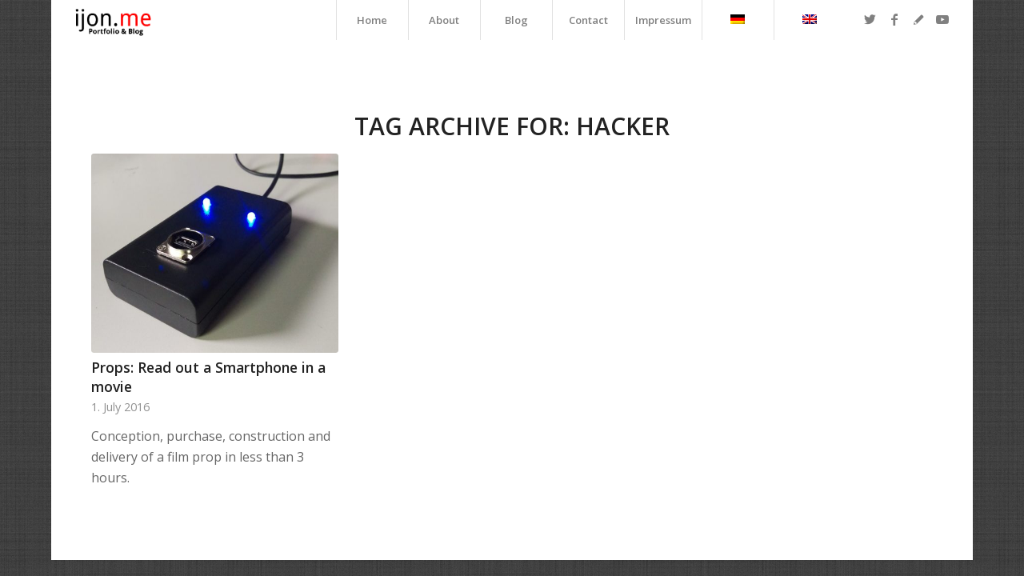

--- FILE ---
content_type: text/html; charset=UTF-8
request_url: https://www.ijon.me/tag/hacker
body_size: 10211
content:
<!DOCTYPE html>
<html lang="de-DE" class="html_boxed responsive av-preloader-active av-preloader-enabled  html_header_top html_logo_left html_main_nav_header html_menu_right html_custom html_header_sticky html_header_shrinking_disabled html_mobile_menu_tablet html_header_searchicon_disabled html_content_align_center html_header_unstick_top_disabled html_header_stretch html_minimal_header html_av-submenu-hidden html_av-submenu-display-click html_av-overlay-side html_av-overlay-side-classic html_av-submenu-noclone html_entry_id_816 av-cookies-no-cookie-consent av-no-preview av-default-lightbox html_text_menu_active av-mobile-menu-switch-default">
<head>
<meta charset="UTF-8" />
<meta name="robots" content="noindex, follow" />
<!-- mobile setting -->
<meta name="viewport" content="width=device-width, initial-scale=1">
<!-- Scripts/CSS and wp_head hook -->
<title>hacker &#8211; ijon.me &#8211; Portfolio und Blog</title>
<meta name='robots' content='max-image-preview:large' />
<style>img:is([sizes="auto" i], [sizes^="auto," i]) { contain-intrinsic-size: 3000px 1500px }</style>
<link rel="alternate" hreflang="de" href="https://www.ijon.me/tag/hacker" />
<link rel="alternate" hreflang="en" href="https://www.ijon.me/tag/hacker-en?lang=en" />
<link rel="alternate" type="application/rss+xml" title="ijon.me - Portfolio und Blog &raquo; Feed" href="https://www.ijon.me/feed" />
<link rel="alternate" type="application/rss+xml" title="ijon.me - Portfolio und Blog &raquo; hacker Schlagwort-Feed" href="https://www.ijon.me/tag/hacker/feed" />
<!-- google webfont font replacement -->
<script type='text/javascript'>
(function() {
/*	check if webfonts are disabled by user setting via cookie - or user must opt in.	*/
var html = document.getElementsByTagName('html')[0];
var cookie_check = html.className.indexOf('av-cookies-needs-opt-in') >= 0 || html.className.indexOf('av-cookies-can-opt-out') >= 0;
var allow_continue = true;
var silent_accept_cookie = html.className.indexOf('av-cookies-user-silent-accept') >= 0;
if( cookie_check && ! silent_accept_cookie )
{
if( ! document.cookie.match(/aviaCookieConsent/) || html.className.indexOf('av-cookies-session-refused') >= 0 )
{
allow_continue = false;
}
else
{
if( ! document.cookie.match(/aviaPrivacyRefuseCookiesHideBar/) )
{
allow_continue = false;
}
else if( ! document.cookie.match(/aviaPrivacyEssentialCookiesEnabled/) )
{
allow_continue = false;
}
else if( document.cookie.match(/aviaPrivacyGoogleWebfontsDisabled/) )
{
allow_continue = false;
}
}
}
if( allow_continue )
{
var f = document.createElement('link');
f.type 	= 'text/css';
f.rel 	= 'stylesheet';
f.href 	= 'https://fonts.googleapis.com/css?family=Open+Sans:400,600&display=auto';
f.id 	= 'avia-google-webfont';
document.getElementsByTagName('head')[0].appendChild(f);
}
})();
</script>
<script type="text/javascript">
/* <![CDATA[ */
window._wpemojiSettings = {"baseUrl":"https:\/\/s.w.org\/images\/core\/emoji\/16.0.1\/72x72\/","ext":".png","svgUrl":"https:\/\/s.w.org\/images\/core\/emoji\/16.0.1\/svg\/","svgExt":".svg","source":{"concatemoji":"https:\/\/www.ijon.me\/wp-includes\/js\/wp-emoji-release.min.js?ver=6.8.3"}};
/*! This file is auto-generated */
!function(s,n){var o,i,e;function c(e){try{var t={supportTests:e,timestamp:(new Date).valueOf()};sessionStorage.setItem(o,JSON.stringify(t))}catch(e){}}function p(e,t,n){e.clearRect(0,0,e.canvas.width,e.canvas.height),e.fillText(t,0,0);var t=new Uint32Array(e.getImageData(0,0,e.canvas.width,e.canvas.height).data),a=(e.clearRect(0,0,e.canvas.width,e.canvas.height),e.fillText(n,0,0),new Uint32Array(e.getImageData(0,0,e.canvas.width,e.canvas.height).data));return t.every(function(e,t){return e===a[t]})}function u(e,t){e.clearRect(0,0,e.canvas.width,e.canvas.height),e.fillText(t,0,0);for(var n=e.getImageData(16,16,1,1),a=0;a<n.data.length;a++)if(0!==n.data[a])return!1;return!0}function f(e,t,n,a){switch(t){case"flag":return n(e,"\ud83c\udff3\ufe0f\u200d\u26a7\ufe0f","\ud83c\udff3\ufe0f\u200b\u26a7\ufe0f")?!1:!n(e,"\ud83c\udde8\ud83c\uddf6","\ud83c\udde8\u200b\ud83c\uddf6")&&!n(e,"\ud83c\udff4\udb40\udc67\udb40\udc62\udb40\udc65\udb40\udc6e\udb40\udc67\udb40\udc7f","\ud83c\udff4\u200b\udb40\udc67\u200b\udb40\udc62\u200b\udb40\udc65\u200b\udb40\udc6e\u200b\udb40\udc67\u200b\udb40\udc7f");case"emoji":return!a(e,"\ud83e\udedf")}return!1}function g(e,t,n,a){var r="undefined"!=typeof WorkerGlobalScope&&self instanceof WorkerGlobalScope?new OffscreenCanvas(300,150):s.createElement("canvas"),o=r.getContext("2d",{willReadFrequently:!0}),i=(o.textBaseline="top",o.font="600 32px Arial",{});return e.forEach(function(e){i[e]=t(o,e,n,a)}),i}function t(e){var t=s.createElement("script");t.src=e,t.defer=!0,s.head.appendChild(t)}"undefined"!=typeof Promise&&(o="wpEmojiSettingsSupports",i=["flag","emoji"],n.supports={everything:!0,everythingExceptFlag:!0},e=new Promise(function(e){s.addEventListener("DOMContentLoaded",e,{once:!0})}),new Promise(function(t){var n=function(){try{var e=JSON.parse(sessionStorage.getItem(o));if("object"==typeof e&&"number"==typeof e.timestamp&&(new Date).valueOf()<e.timestamp+604800&&"object"==typeof e.supportTests)return e.supportTests}catch(e){}return null}();if(!n){if("undefined"!=typeof Worker&&"undefined"!=typeof OffscreenCanvas&&"undefined"!=typeof URL&&URL.createObjectURL&&"undefined"!=typeof Blob)try{var e="postMessage("+g.toString()+"("+[JSON.stringify(i),f.toString(),p.toString(),u.toString()].join(",")+"));",a=new Blob([e],{type:"text/javascript"}),r=new Worker(URL.createObjectURL(a),{name:"wpTestEmojiSupports"});return void(r.onmessage=function(e){c(n=e.data),r.terminate(),t(n)})}catch(e){}c(n=g(i,f,p,u))}t(n)}).then(function(e){for(var t in e)n.supports[t]=e[t],n.supports.everything=n.supports.everything&&n.supports[t],"flag"!==t&&(n.supports.everythingExceptFlag=n.supports.everythingExceptFlag&&n.supports[t]);n.supports.everythingExceptFlag=n.supports.everythingExceptFlag&&!n.supports.flag,n.DOMReady=!1,n.readyCallback=function(){n.DOMReady=!0}}).then(function(){return e}).then(function(){var e;n.supports.everything||(n.readyCallback(),(e=n.source||{}).concatemoji?t(e.concatemoji):e.wpemoji&&e.twemoji&&(t(e.twemoji),t(e.wpemoji)))}))}((window,document),window._wpemojiSettings);
/* ]]> */
</script>
<!-- <link rel='stylesheet' id='avia-grid-css' href='https://www.ijon.me/wp-content/themes/enfold/css/grid.css?ver=5.6.2' type='text/css' media='all' /> -->
<!-- <link rel='stylesheet' id='avia-base-css' href='https://www.ijon.me/wp-content/themes/enfold/css/base.css?ver=5.6.2' type='text/css' media='all' /> -->
<!-- <link rel='stylesheet' id='avia-layout-css' href='https://www.ijon.me/wp-content/themes/enfold/css/layout.css?ver=5.6.2' type='text/css' media='all' /> -->
<!-- <link rel='stylesheet' id='avia-module-audioplayer-css' href='https://www.ijon.me/wp-content/themes/enfold/config-templatebuilder/avia-shortcodes/audio-player/audio-player.css?ver=5.6.2' type='text/css' media='all' /> -->
<!-- <link rel='stylesheet' id='avia-module-blog-css' href='https://www.ijon.me/wp-content/themes/enfold/config-templatebuilder/avia-shortcodes/blog/blog.css?ver=5.6.2' type='text/css' media='all' /> -->
<!-- <link rel='stylesheet' id='avia-module-postslider-css' href='https://www.ijon.me/wp-content/themes/enfold/config-templatebuilder/avia-shortcodes/postslider/postslider.css?ver=5.6.2' type='text/css' media='all' /> -->
<!-- <link rel='stylesheet' id='avia-module-button-css' href='https://www.ijon.me/wp-content/themes/enfold/config-templatebuilder/avia-shortcodes/buttons/buttons.css?ver=5.6.2' type='text/css' media='all' /> -->
<!-- <link rel='stylesheet' id='avia-module-buttonrow-css' href='https://www.ijon.me/wp-content/themes/enfold/config-templatebuilder/avia-shortcodes/buttonrow/buttonrow.css?ver=5.6.2' type='text/css' media='all' /> -->
<!-- <link rel='stylesheet' id='avia-module-button-fullwidth-css' href='https://www.ijon.me/wp-content/themes/enfold/config-templatebuilder/avia-shortcodes/buttons_fullwidth/buttons_fullwidth.css?ver=5.6.2' type='text/css' media='all' /> -->
<!-- <link rel='stylesheet' id='avia-module-catalogue-css' href='https://www.ijon.me/wp-content/themes/enfold/config-templatebuilder/avia-shortcodes/catalogue/catalogue.css?ver=5.6.2' type='text/css' media='all' /> -->
<!-- <link rel='stylesheet' id='avia-module-comments-css' href='https://www.ijon.me/wp-content/themes/enfold/config-templatebuilder/avia-shortcodes/comments/comments.css?ver=5.6.2' type='text/css' media='all' /> -->
<!-- <link rel='stylesheet' id='avia-module-contact-css' href='https://www.ijon.me/wp-content/themes/enfold/config-templatebuilder/avia-shortcodes/contact/contact.css?ver=5.6.2' type='text/css' media='all' /> -->
<!-- <link rel='stylesheet' id='avia-module-slideshow-css' href='https://www.ijon.me/wp-content/themes/enfold/config-templatebuilder/avia-shortcodes/slideshow/slideshow.css?ver=5.6.2' type='text/css' media='all' /> -->
<!-- <link rel='stylesheet' id='avia-module-slideshow-contentpartner-css' href='https://www.ijon.me/wp-content/themes/enfold/config-templatebuilder/avia-shortcodes/contentslider/contentslider.css?ver=5.6.2' type='text/css' media='all' /> -->
<!-- <link rel='stylesheet' id='avia-module-countdown-css' href='https://www.ijon.me/wp-content/themes/enfold/config-templatebuilder/avia-shortcodes/countdown/countdown.css?ver=5.6.2' type='text/css' media='all' /> -->
<!-- <link rel='stylesheet' id='avia-module-gallery-css' href='https://www.ijon.me/wp-content/themes/enfold/config-templatebuilder/avia-shortcodes/gallery/gallery.css?ver=5.6.2' type='text/css' media='all' /> -->
<!-- <link rel='stylesheet' id='avia-module-gallery-hor-css' href='https://www.ijon.me/wp-content/themes/enfold/config-templatebuilder/avia-shortcodes/gallery_horizontal/gallery_horizontal.css?ver=5.6.2' type='text/css' media='all' /> -->
<!-- <link rel='stylesheet' id='avia-module-maps-css' href='https://www.ijon.me/wp-content/themes/enfold/config-templatebuilder/avia-shortcodes/google_maps/google_maps.css?ver=5.6.2' type='text/css' media='all' /> -->
<!-- <link rel='stylesheet' id='avia-module-gridrow-css' href='https://www.ijon.me/wp-content/themes/enfold/config-templatebuilder/avia-shortcodes/grid_row/grid_row.css?ver=5.6.2' type='text/css' media='all' /> -->
<!-- <link rel='stylesheet' id='avia-module-heading-css' href='https://www.ijon.me/wp-content/themes/enfold/config-templatebuilder/avia-shortcodes/heading/heading.css?ver=5.6.2' type='text/css' media='all' /> -->
<!-- <link rel='stylesheet' id='avia-module-rotator-css' href='https://www.ijon.me/wp-content/themes/enfold/config-templatebuilder/avia-shortcodes/headline_rotator/headline_rotator.css?ver=5.6.2' type='text/css' media='all' /> -->
<!-- <link rel='stylesheet' id='avia-module-hr-css' href='https://www.ijon.me/wp-content/themes/enfold/config-templatebuilder/avia-shortcodes/hr/hr.css?ver=5.6.2' type='text/css' media='all' /> -->
<!-- <link rel='stylesheet' id='avia-module-icon-css' href='https://www.ijon.me/wp-content/themes/enfold/config-templatebuilder/avia-shortcodes/icon/icon.css?ver=5.6.2' type='text/css' media='all' /> -->
<!-- <link rel='stylesheet' id='avia-module-icon-circles-css' href='https://www.ijon.me/wp-content/themes/enfold/config-templatebuilder/avia-shortcodes/icon_circles/icon_circles.css?ver=5.6.2' type='text/css' media='all' /> -->
<!-- <link rel='stylesheet' id='avia-module-iconbox-css' href='https://www.ijon.me/wp-content/themes/enfold/config-templatebuilder/avia-shortcodes/iconbox/iconbox.css?ver=5.6.2' type='text/css' media='all' /> -->
<!-- <link rel='stylesheet' id='avia-module-icongrid-css' href='https://www.ijon.me/wp-content/themes/enfold/config-templatebuilder/avia-shortcodes/icongrid/icongrid.css?ver=5.6.2' type='text/css' media='all' /> -->
<!-- <link rel='stylesheet' id='avia-module-iconlist-css' href='https://www.ijon.me/wp-content/themes/enfold/config-templatebuilder/avia-shortcodes/iconlist/iconlist.css?ver=5.6.2' type='text/css' media='all' /> -->
<!-- <link rel='stylesheet' id='avia-module-image-css' href='https://www.ijon.me/wp-content/themes/enfold/config-templatebuilder/avia-shortcodes/image/image.css?ver=5.6.2' type='text/css' media='all' /> -->
<!-- <link rel='stylesheet' id='avia-module-image-diff-css' href='https://www.ijon.me/wp-content/themes/enfold/config-templatebuilder/avia-shortcodes/image_diff/image_diff.css?ver=5.6.2' type='text/css' media='all' /> -->
<!-- <link rel='stylesheet' id='avia-module-hotspot-css' href='https://www.ijon.me/wp-content/themes/enfold/config-templatebuilder/avia-shortcodes/image_hotspots/image_hotspots.css?ver=5.6.2' type='text/css' media='all' /> -->
<!-- <link rel='stylesheet' id='avia-module-sc-lottie-animation-css' href='https://www.ijon.me/wp-content/themes/enfold/config-templatebuilder/avia-shortcodes/lottie_animation/lottie_animation.css?ver=5.6.2' type='text/css' media='all' /> -->
<!-- <link rel='stylesheet' id='avia-module-magazine-css' href='https://www.ijon.me/wp-content/themes/enfold/config-templatebuilder/avia-shortcodes/magazine/magazine.css?ver=5.6.2' type='text/css' media='all' /> -->
<!-- <link rel='stylesheet' id='avia-module-masonry-css' href='https://www.ijon.me/wp-content/themes/enfold/config-templatebuilder/avia-shortcodes/masonry_entries/masonry_entries.css?ver=5.6.2' type='text/css' media='all' /> -->
<!-- <link rel='stylesheet' id='avia-siteloader-css' href='https://www.ijon.me/wp-content/themes/enfold/css/avia-snippet-site-preloader.css?ver=5.6.2' type='text/css' media='all' /> -->
<!-- <link rel='stylesheet' id='avia-module-menu-css' href='https://www.ijon.me/wp-content/themes/enfold/config-templatebuilder/avia-shortcodes/menu/menu.css?ver=5.6.2' type='text/css' media='all' /> -->
<!-- <link rel='stylesheet' id='avia-module-notification-css' href='https://www.ijon.me/wp-content/themes/enfold/config-templatebuilder/avia-shortcodes/notification/notification.css?ver=5.6.2' type='text/css' media='all' /> -->
<!-- <link rel='stylesheet' id='avia-module-numbers-css' href='https://www.ijon.me/wp-content/themes/enfold/config-templatebuilder/avia-shortcodes/numbers/numbers.css?ver=5.6.2' type='text/css' media='all' /> -->
<!-- <link rel='stylesheet' id='avia-module-portfolio-css' href='https://www.ijon.me/wp-content/themes/enfold/config-templatebuilder/avia-shortcodes/portfolio/portfolio.css?ver=5.6.2' type='text/css' media='all' /> -->
<!-- <link rel='stylesheet' id='avia-module-post-metadata-css' href='https://www.ijon.me/wp-content/themes/enfold/config-templatebuilder/avia-shortcodes/post_metadata/post_metadata.css?ver=5.6.2' type='text/css' media='all' /> -->
<!-- <link rel='stylesheet' id='avia-module-progress-bar-css' href='https://www.ijon.me/wp-content/themes/enfold/config-templatebuilder/avia-shortcodes/progressbar/progressbar.css?ver=5.6.2' type='text/css' media='all' /> -->
<!-- <link rel='stylesheet' id='avia-module-promobox-css' href='https://www.ijon.me/wp-content/themes/enfold/config-templatebuilder/avia-shortcodes/promobox/promobox.css?ver=5.6.2' type='text/css' media='all' /> -->
<!-- <link rel='stylesheet' id='avia-sc-search-css' href='https://www.ijon.me/wp-content/themes/enfold/config-templatebuilder/avia-shortcodes/search/search.css?ver=5.6.2' type='text/css' media='all' /> -->
<!-- <link rel='stylesheet' id='avia-module-slideshow-accordion-css' href='https://www.ijon.me/wp-content/themes/enfold/config-templatebuilder/avia-shortcodes/slideshow_accordion/slideshow_accordion.css?ver=5.6.2' type='text/css' media='all' /> -->
<!-- <link rel='stylesheet' id='avia-module-slideshow-feature-image-css' href='https://www.ijon.me/wp-content/themes/enfold/config-templatebuilder/avia-shortcodes/slideshow_feature_image/slideshow_feature_image.css?ver=5.6.2' type='text/css' media='all' /> -->
<!-- <link rel='stylesheet' id='avia-module-slideshow-fullsize-css' href='https://www.ijon.me/wp-content/themes/enfold/config-templatebuilder/avia-shortcodes/slideshow_fullsize/slideshow_fullsize.css?ver=5.6.2' type='text/css' media='all' /> -->
<!-- <link rel='stylesheet' id='avia-module-slideshow-fullscreen-css' href='https://www.ijon.me/wp-content/themes/enfold/config-templatebuilder/avia-shortcodes/slideshow_fullscreen/slideshow_fullscreen.css?ver=5.6.2' type='text/css' media='all' /> -->
<!-- <link rel='stylesheet' id='avia-module-slideshow-ls-css' href='https://www.ijon.me/wp-content/themes/enfold/config-templatebuilder/avia-shortcodes/slideshow_layerslider/slideshow_layerslider.css?ver=5.6.2' type='text/css' media='all' /> -->
<!-- <link rel='stylesheet' id='avia-module-social-css' href='https://www.ijon.me/wp-content/themes/enfold/config-templatebuilder/avia-shortcodes/social_share/social_share.css?ver=5.6.2' type='text/css' media='all' /> -->
<!-- <link rel='stylesheet' id='avia-module-tabsection-css' href='https://www.ijon.me/wp-content/themes/enfold/config-templatebuilder/avia-shortcodes/tab_section/tab_section.css?ver=5.6.2' type='text/css' media='all' /> -->
<!-- <link rel='stylesheet' id='avia-module-table-css' href='https://www.ijon.me/wp-content/themes/enfold/config-templatebuilder/avia-shortcodes/table/table.css?ver=5.6.2' type='text/css' media='all' /> -->
<!-- <link rel='stylesheet' id='avia-module-tabs-css' href='https://www.ijon.me/wp-content/themes/enfold/config-templatebuilder/avia-shortcodes/tabs/tabs.css?ver=5.6.2' type='text/css' media='all' /> -->
<!-- <link rel='stylesheet' id='avia-module-team-css' href='https://www.ijon.me/wp-content/themes/enfold/config-templatebuilder/avia-shortcodes/team/team.css?ver=5.6.2' type='text/css' media='all' /> -->
<!-- <link rel='stylesheet' id='avia-module-testimonials-css' href='https://www.ijon.me/wp-content/themes/enfold/config-templatebuilder/avia-shortcodes/testimonials/testimonials.css?ver=5.6.2' type='text/css' media='all' /> -->
<!-- <link rel='stylesheet' id='avia-module-timeline-css' href='https://www.ijon.me/wp-content/themes/enfold/config-templatebuilder/avia-shortcodes/timeline/timeline.css?ver=5.6.2' type='text/css' media='all' /> -->
<!-- <link rel='stylesheet' id='avia-module-toggles-css' href='https://www.ijon.me/wp-content/themes/enfold/config-templatebuilder/avia-shortcodes/toggles/toggles.css?ver=5.6.2' type='text/css' media='all' /> -->
<!-- <link rel='stylesheet' id='avia-module-video-css' href='https://www.ijon.me/wp-content/themes/enfold/config-templatebuilder/avia-shortcodes/video/video.css?ver=5.6.2' type='text/css' media='all' /> -->
<link rel="stylesheet" type="text/css" href="//www.ijon.me/wp-content/cache/wpfc-minified/kkzd4o47/9q74t.css" media="all"/>
<style id='wp-emoji-styles-inline-css' type='text/css'>
img.wp-smiley, img.emoji {
display: inline !important;
border: none !important;
box-shadow: none !important;
height: 1em !important;
width: 1em !important;
margin: 0 0.07em !important;
vertical-align: -0.1em !important;
background: none !important;
padding: 0 !important;
}
</style>
<!-- <link rel='stylesheet' id='wpml-legacy-dropdown-0-css' href='//www.ijon.me/wp-content/plugins/sitepress-multilingual-cms/templates/language-switchers/legacy-dropdown/style.css?ver=1' type='text/css' media='all' /> -->
<link rel="stylesheet" type="text/css" href="//www.ijon.me/wp-content/cache/wpfc-minified/mcmmr1uw/640hy.css" media="all"/>
<style id='wpml-legacy-dropdown-0-inline-css' type='text/css'>
.wpml-ls-sidebars-av_blog{background-color:#eeeeee;}.wpml-ls-sidebars-av_blog, .wpml-ls-sidebars-av_blog .wpml-ls-sub-menu, .wpml-ls-sidebars-av_blog a {border-color:#EEEEEE;}.wpml-ls-sidebars-av_blog a {color:#444444;background-color:#ffffff;}.wpml-ls-sidebars-av_blog a:hover,.wpml-ls-sidebars-av_blog a:focus {color:#000000;background-color:#eeeeee;}.wpml-ls-sidebars-av_blog .wpml-ls-current-language>a {color:#444444;background-color:#ffffff;}.wpml-ls-sidebars-av_blog .wpml-ls-current-language:hover>a, .wpml-ls-sidebars-av_blog .wpml-ls-current-language>a:focus {color:#000000;background-color:#eeeeee;}
.wpml-ls-sidebars-av_pages{background-color:#eeeeee;}.wpml-ls-sidebars-av_pages, .wpml-ls-sidebars-av_pages .wpml-ls-sub-menu, .wpml-ls-sidebars-av_pages a {border-color:#EEEEEE;}.wpml-ls-sidebars-av_pages a {color:#444444;background-color:#ffffff;}.wpml-ls-sidebars-av_pages a:hover,.wpml-ls-sidebars-av_pages a:focus {color:#000000;background-color:#eeeeee;}.wpml-ls-sidebars-av_pages .wpml-ls-current-language>a {color:#444444;background-color:#ffffff;}.wpml-ls-sidebars-av_pages .wpml-ls-current-language:hover>a, .wpml-ls-sidebars-av_pages .wpml-ls-current-language>a:focus {color:#000000;background-color:#eeeeee;}
.wpml-ls-statics-shortcode_actions{background-color:#eeeeee;}.wpml-ls-statics-shortcode_actions, .wpml-ls-statics-shortcode_actions .wpml-ls-sub-menu, .wpml-ls-statics-shortcode_actions a {border-color:#EEEEEE;}.wpml-ls-statics-shortcode_actions a {color:#444444;background-color:#ffffff;}.wpml-ls-statics-shortcode_actions a:hover,.wpml-ls-statics-shortcode_actions a:focus {color:#000000;background-color:#eeeeee;}.wpml-ls-statics-shortcode_actions .wpml-ls-current-language>a {color:#444444;background-color:#ffffff;}.wpml-ls-statics-shortcode_actions .wpml-ls-current-language:hover>a, .wpml-ls-statics-shortcode_actions .wpml-ls-current-language>a:focus {color:#000000;background-color:#eeeeee;}
#lang_sel img, #lang_sel_list img, #lang_sel_footer img { display: inline; }
</style>
<!-- <link rel='stylesheet' id='avia-scs-css' href='https://www.ijon.me/wp-content/themes/enfold/css/shortcodes.css?ver=5.6.2' type='text/css' media='all' /> -->
<!-- <link rel='stylesheet' id='avia-fold-unfold-css' href='https://www.ijon.me/wp-content/themes/enfold/css/avia-snippet-fold-unfold.css?ver=5.6.2' type='text/css' media='all' /> -->
<link rel="stylesheet" type="text/css" href="//www.ijon.me/wp-content/cache/wpfc-minified/2p6c4cbf/fu60o.css" media="all"/>
<!-- <link rel='stylesheet' id='avia-popup-css-css' href='https://www.ijon.me/wp-content/themes/enfold/js/aviapopup/magnific-popup.min.css?ver=5.6.2' type='text/css' media='screen' /> -->
<!-- <link rel='stylesheet' id='avia-lightbox-css' href='https://www.ijon.me/wp-content/themes/enfold/css/avia-snippet-lightbox.css?ver=5.6.2' type='text/css' media='screen' /> -->
<!-- <link rel='stylesheet' id='avia-widget-css-css' href='https://www.ijon.me/wp-content/themes/enfold/css/avia-snippet-widget.css?ver=5.6.2' type='text/css' media='screen' /> -->
<link rel="stylesheet" type="text/css" href="//www.ijon.me/wp-content/cache/wpfc-minified/6lkp9o6q/fu60o.css" media="screen"/>
<!-- <link rel='stylesheet' id='avia-dynamic-css' href='https://www.ijon.me/wp-content/uploads/dynamic_avia/enfold.css?ver=646d01b234466' type='text/css' media='all' /> -->
<!-- <link rel='stylesheet' id='avia-custom-css' href='https://www.ijon.me/wp-content/themes/enfold/css/custom.css?ver=5.6.2' type='text/css' media='all' /> -->
<!-- <link rel='stylesheet' id='avia-wpml-css' href='https://www.ijon.me/wp-content/themes/enfold/config-wpml/wpml-mod.css?ver=5.6.2' type='text/css' media='all' /> -->
<link rel="stylesheet" type="text/css" href="//www.ijon.me/wp-content/cache/wpfc-minified/7carqp5t/fud3u.css" media="all"/>
<script src='//www.ijon.me/wp-content/cache/wpfc-minified/9lvwlnjv/fu60o.js' type="text/javascript"></script>
<!-- <script type="text/javascript" src="https://www.ijon.me/wp-includes/js/jquery/jquery.min.js?ver=3.7.1" id="jquery-core-js"></script> -->
<!-- <script type="text/javascript" src="//www.ijon.me/wp-content/plugins/sitepress-multilingual-cms/templates/language-switchers/legacy-dropdown/script.js?ver=1" id="wpml-legacy-dropdown-0-js"></script> -->
<!-- <script type="text/javascript" src="https://www.ijon.me/wp-content/themes/enfold/js/avia-js.js?ver=5.6.2" id="avia-js-js"></script> -->
<!-- <script type="text/javascript" src="https://www.ijon.me/wp-content/themes/enfold/js/avia-compat.js?ver=5.6.2" id="avia-compat-js"></script> -->
<script type="text/javascript" id="wpml-browser-redirect-js-extra">
/* <![CDATA[ */
var wpml_browser_redirect_params = {"pageLanguage":"de","languageUrls":{"de_DE":"https:\/\/www.ijon.me\/tag\/hacker","de":"https:\/\/www.ijon.me\/tag\/hacker","DE":"https:\/\/www.ijon.me\/tag\/hacker","en_US":"https:\/\/www.ijon.me\/tag\/hacker-en?lang=en","en":"https:\/\/www.ijon.me\/tag\/hacker-en?lang=en","US":"https:\/\/www.ijon.me\/tag\/hacker-en?lang=en"},"cookie":{"name":"_icl_visitor_lang_js","domain":"www.ijon.me","path":"\/","expiration":24}};
/* ]]> */
</script>
<script src='//www.ijon.me/wp-content/cache/wpfc-minified/5d4ql7s/fu60o.js' type="text/javascript"></script>
<!-- <script type="text/javascript" src="https://www.ijon.me/wp-content/plugins/sitepress-multilingual-cms/dist/js/browser-redirect/app.js?ver=4.3.6" id="wpml-browser-redirect-js"></script> -->
<!-- <script type="text/javascript" src="https://www.ijon.me/wp-content/themes/enfold/config-wpml/wpml-mod.js?ver=5.6.2" id="avia-wpml-script-js"></script> -->
<link rel="https://api.w.org/" href="https://www.ijon.me/wp-json/" /><link rel="alternate" title="JSON" type="application/json" href="https://www.ijon.me/wp-json/wp/v2/tags/105" /><link rel="EditURI" type="application/rsd+xml" title="RSD" href="https://www.ijon.me/xmlrpc.php?rsd" />
<meta name="generator" content="WordPress 6.8.3" />
<meta name="generator" content="WPML ver:4.3.6 stt:1,3;" />
<link rel="profile" href="http://gmpg.org/xfn/11" />
<link rel="alternate" type="application/rss+xml" title="ijon.me - Portfolio und Blog RSS2 Feed" href="https://www.ijon.me/feed" />
<link rel="pingback" href="https://www.ijon.me/xmlrpc.php" />
<style type='text/css' media='screen'>
#top #header_main > .container, #top #header_main > .container .main_menu  .av-main-nav > li > a, #top #header_main #menu-item-shop .cart_dropdown_link{ height:50px; line-height: 50px; }
.html_top_nav_header .av-logo-container{ height:50px;  }
.html_header_top.html_header_sticky #top #wrap_all #main{ padding-top:48px; } 
</style>
<!--[if lt IE 9]><script src="https://www.ijon.me/wp-content/themes/enfold/js/html5shiv.js"></script><![endif]-->
<!-- To speed up the rendering and to display the site as fast as possible to the user we include some styles and scripts for above the fold content inline -->
<script type="text/javascript">'use strict';var avia_is_mobile=!1;if(/Android|webOS|iPhone|iPad|iPod|BlackBerry|IEMobile|Opera Mini/i.test(navigator.userAgent)&&'ontouchstart' in document.documentElement){avia_is_mobile=!0;document.documentElement.className+=' avia_mobile '}
else{document.documentElement.className+=' avia_desktop '};document.documentElement.className+=' js_active ';(function(){var e=['-webkit-','-moz-','-ms-',''],n='',o=!1,a=!1;for(var t in e){if(e[t]+'transform' in document.documentElement.style){o=!0;n=e[t]+'transform'};if(e[t]+'perspective' in document.documentElement.style){a=!0}};if(o){document.documentElement.className+=' avia_transform '};if(a){document.documentElement.className+=' avia_transform3d '};if(typeof document.getElementsByClassName=='function'&&typeof document.documentElement.getBoundingClientRect=='function'&&avia_is_mobile==!1){if(n&&window.innerHeight>0){setTimeout(function(){var e=0,o={},a=0,t=document.getElementsByClassName('av-parallax'),i=window.pageYOffset||document.documentElement.scrollTop;for(e=0;e<t.length;e++){t[e].style.top='0px';o=t[e].getBoundingClientRect();a=Math.ceil((window.innerHeight+i-o.top)*0.3);t[e].style[n]='translate(0px, '+a+'px)';t[e].style.top='auto';t[e].className+=' enabled-parallax '}},50)}}})();</script><style type="text/css">
@font-face {font-family: 'entypo-fontello'; font-weight: normal; font-style: normal; font-display: auto;
src: url('https://www.ijon.me/wp-content/themes/enfold/config-templatebuilder/avia-template-builder/assets/fonts/entypo-fontello.woff2') format('woff2'),
url('https://www.ijon.me/wp-content/themes/enfold/config-templatebuilder/avia-template-builder/assets/fonts/entypo-fontello.woff') format('woff'),
url('https://www.ijon.me/wp-content/themes/enfold/config-templatebuilder/avia-template-builder/assets/fonts/entypo-fontello.ttf') format('truetype'),
url('https://www.ijon.me/wp-content/themes/enfold/config-templatebuilder/avia-template-builder/assets/fonts/entypo-fontello.svg#entypo-fontello') format('svg'),
url('https://www.ijon.me/wp-content/themes/enfold/config-templatebuilder/avia-template-builder/assets/fonts/entypo-fontello.eot'),
url('https://www.ijon.me/wp-content/themes/enfold/config-templatebuilder/avia-template-builder/assets/fonts/entypo-fontello.eot?#iefix') format('embedded-opentype');
} #top .avia-font-entypo-fontello, body .avia-font-entypo-fontello, html body [data-av_iconfont='entypo-fontello']:before{ font-family: 'entypo-fontello'; }
</style>
<!--
Debugging Info for Theme support: 
Theme: Enfold
Version: 5.6.2
Installed: enfold
AviaFramework Version: 5.3
AviaBuilder Version: 5.3
aviaElementManager Version: 1.0.1
ML:128-PU:27-PLA:4
WP:6.8.3
Compress: CSS:disabled - JS:disabled
Updates: enabled - deprecated Envato API - register Envato Token
PLAu:4
-->
</head>
<body id="top" class="archive tag tag-hacker tag-105 wp-theme-enfold boxed rtl_columns av-curtain-numeric open_sans " itemscope="itemscope" itemtype="https://schema.org/WebPage" >
<div class='av-siteloader-wrap av-transition-enabled av-transition-with-logo'><div class="av-siteloader-inner"><div class="av-siteloader-cell"><img class='av-preloading-logo' src='https://www.ijon.me/wp-content/uploads/2015/02/logo_onepage_portfolio_alternate.png' alt='Lade' title='Lade' /><div class="av-siteloader"><div class="av-siteloader-extra"></div></div></div></div></div>
<div id='wrap_all'>
<header id='header' class='all_colors header_color light_bg_color  av_header_top av_logo_left av_main_nav_header av_menu_right av_custom av_header_sticky av_header_shrinking_disabled av_header_stretch av_mobile_menu_tablet av_header_searchicon_disabled av_header_unstick_top_disabled av_seperator_big_border av_minimal_header av_bottom_nav_disabled ' data-av_shrink_factor='50' role="banner" itemscope="itemscope" itemtype="https://schema.org/WPHeader" >
<div  id='header_main' class='container_wrap container_wrap_logo'>
<div class='container av-logo-container'><div class='inner-container'><span class='logo avia-standard-logo'><a href='https://www.ijon.me/' class=''><img src="https://www.ijon.me/wp-content/uploads/2016/02/logo-website-ijon-300x138.png" height="100" width="300" alt='ijon.me - Portfolio und Blog' title='' /></a></span><nav class='main_menu' data-selectname='Wähle eine Seite'  role="navigation" itemscope="itemscope" itemtype="https://schema.org/SiteNavigationElement" ><div class="avia-menu av-main-nav-wrap av_menu_icon_beside"><ul role="menu" class="menu av-main-nav" id="avia-menu"><li role="menuitem" id="menu-item-50" class="menu-item menu-item-type-custom menu-item-object-custom menu-item-top-level menu-item-top-level-1"><a href="/../#top" itemprop="url" tabindex="0"><span class="avia-bullet"></span><span class="avia-menu-text">Home</span><span class="avia-menu-fx"><span class="avia-arrow-wrap"><span class="avia-arrow"></span></span></span></a></li>
<li role="menuitem" id="menu-item-53" class="menu-item menu-item-type-custom menu-item-object-custom menu-item-top-level menu-item-top-level-2"><a href="/../#about" itemprop="url" tabindex="0"><span class="avia-bullet"></span><span class="avia-menu-text">About</span><span class="avia-menu-fx"><span class="avia-arrow-wrap"><span class="avia-arrow"></span></span></span></a></li>
<li role="menuitem" id="menu-item-95" class="menu-item menu-item-type-post_type menu-item-object-page current_page_parent menu-item-top-level menu-item-top-level-3"><a href="https://www.ijon.me/blog" itemprop="url" tabindex="0"><span class="avia-bullet"></span><span class="avia-menu-text">Blog</span><span class="avia-menu-fx"><span class="avia-arrow-wrap"><span class="avia-arrow"></span></span></span></a></li>
<li role="menuitem" id="menu-item-54" class="menu-item menu-item-type-custom menu-item-object-custom menu-item-top-level menu-item-top-level-4"><a href="/../#contact" itemprop="url" tabindex="0"><span class="avia-bullet"></span><span class="avia-menu-text">Contact</span><span class="avia-menu-fx"><span class="avia-arrow-wrap"><span class="avia-arrow"></span></span></span></a></li>
<li role="menuitem" id="menu-item-240" class="menu-item menu-item-type-post_type menu-item-object-page menu-item-top-level menu-item-top-level-5"><a href="https://www.ijon.me/impressum" itemprop="url" tabindex="0"><span class="avia-bullet"></span><span class="avia-menu-text">Impressum</span><span class="avia-menu-fx"><span class="avia-arrow-wrap"><span class="avia-arrow"></span></span></span></a></li>
<li class='av-language-switch-item language_de avia_current_lang'><a href="https://www.ijon.me/tag/hacker"><span class='language_flag'><img title='Deutsch' src='https://www.ijon.me/wp-content/plugins/sitepress-multilingual-cms/res/flags/de.png' /></span></a></li><li class='av-language-switch-item language_en '><a href="https://www.ijon.me/tag/hacker-en?lang=en"><span class='language_flag'><img title='English' src='https://www.ijon.me/wp-content/plugins/sitepress-multilingual-cms/res/flags/en.png' /></span></a></li><li class="av-burger-menu-main menu-item-avia-special ">
<a href="#" aria-label="Menü" aria-hidden="false">
<span class="av-hamburger av-hamburger--spin av-js-hamburger">
<span class="av-hamburger-box">
<span class="av-hamburger-inner"></span>
<strong>Menü</strong>
</span>
</span>
<span class="avia_hidden_link_text">Menü</span>
</a>
</li></ul></div><ul class='noLightbox social_bookmarks icon_count_4'><li class='social_bookmarks_twitter av-social-link-twitter social_icon_1'><a target="_blank" aria-label="Link zu Twitter" href='http://twitter.com/ijonberlin' aria-hidden='false' data-av_icon='' data-av_iconfont='entypo-fontello' title='Twitter' rel="noopener"><span class='avia_hidden_link_text'>Twitter</span></a></li><li class='social_bookmarks_facebook av-social-link-facebook social_icon_2'><a target="_blank" aria-label="Link zu Facebook" href='http://facebook.com/jrundfeldt' aria-hidden='false' data-av_icon='' data-av_iconfont='entypo-fontello' title='Facebook' rel="noopener"><span class='avia_hidden_link_text'>Facebook</span></a></li><li class='social_bookmarks_youtube av-social-link-youtube social_icon_3'><a target="_blank" aria-label="Link zu Youtube" href='https://www.youtube.com/channel/UC-kFCGw0FF8Jc06tcGcUrlg' aria-hidden='false' data-av_icon='' data-av_iconfont='entypo-fontello' title='Youtube' rel="noopener"><span class='avia_hidden_link_text'>Youtube</span></a></li><li class='social_bookmarks_instagram av-social-link-instagram social_icon_4'><a target="_blank" aria-label="Link zu Instagram" href='https://www.instagram.com/ijon_cbase/' aria-hidden='false' data-av_icon='' data-av_iconfont='entypo-fontello' title='Instagram' rel="noopener"><span class='avia_hidden_link_text'>Instagram</span></a></li></ul></nav></div> </div> 
<!-- end container_wrap-->
</div>
<div class="header_bg"></div>
<!-- end header -->
</header>
<div id='main' class='all_colors' data-scroll-offset='48'>
<div class='container_wrap container_wrap_first main_color fullsize'>
<div class='container template-blog '>
<main class='content av-content-full alpha units'  role="main" itemprop="mainContentOfPage" itemscope="itemscope" itemtype="https://schema.org/Blog" >
<div class="category-term-description">
</div>
<div class="entry-content-wrapper"><h3 class='post-title tag-page-post-type-title '>Schlagwortarchiv für:  <span>hacker</span></h3><div  data-slideshow-options="{&quot;animation&quot;:&quot;fade&quot;,&quot;autoplay&quot;:false,&quot;loop_autoplay&quot;:&quot;once&quot;,&quot;interval&quot;:5,&quot;loop_manual&quot;:&quot;manual-endless&quot;,&quot;autoplay_stopper&quot;:false,&quot;noNavigation&quot;:false,&quot;show_slide_delay&quot;:90}" class='avia-content-slider avia-content-grid-active avia-content-slider1 avia-content-slider-odd avia-builder-el-no-sibling av-slideshow-ui av-control-default   av-no-slider-navigation av-slideshow-manual av-loop-once av-loop-manual-endless '  itemscope="itemscope" itemtype="https://schema.org/Blog" ><div class="avia-content-slider-inner"><div class="slide-entry-wrap"><article class='slide-entry flex_column  post-entry post-entry-816 slide-entry-overview slide-loop-1 slide-parity-odd  post-entry-last  av_one_third first real-thumbnail posttype-post post-format-standard'  itemscope="itemscope" itemtype="https://schema.org/BlogPosting" itemprop="blogPost" ><a href='https://www.ijon.me/2016/07/01/requisite-smartphone-im-film-auslesen' data-rel='slide-1' class='slide-image' title='Requisite: Smartphone im Film auslesen'><img width="495" height="400" src="https://www.ijon.me/wp-content/uploads/2016/07/2016-07-01-15.32.24-cropped-495x400.jpg" class="wp-image-825 avia-img-lazy-loading-not-825 attachment-portfolio size-portfolio wp-post-image" alt="" decoding="async" fetchpriority="high" /></a><div class="slide-content"><header class="entry-content-header"><h3 class='slide-entry-title entry-title '  itemprop="headline" ><a href='https://www.ijon.me/2016/07/01/requisite-smartphone-im-film-auslesen' title='Requisite: Smartphone im Film auslesen'>Requisite: Smartphone im Film auslesen</a></h3><span class="av-vertical-delimiter"></span></header><div class="slide-meta"><time class='slide-meta-time updated'  itemprop="datePublished" datetime="2016-07-01T16:57:29+02:00" >1. Juli 2016</time></div><div class='slide-entry-excerpt entry-content'  itemprop="text" >Konzeption, Einkauf, Konstruktion und Lieferung einer Filmrequisite in weniger als 3 Stunden. </div></div><footer class="entry-footer"></footer><span class='hidden'>
<span class='av-structured-data'  itemprop="image" itemscope="itemscope" itemtype="https://schema.org/ImageObject" >
<span itemprop='url'>https://www.ijon.me/wp-content/uploads/2016/07/2016-07-01-15.32.24-cropped.jpg</span>
<span itemprop='height'>2640</span>
<span itemprop='width'>3880</span>
</span>
<span class='av-structured-data'  itemprop="publisher" itemtype="https://schema.org/Organization" itemscope="itemscope" >
<span itemprop='name'>ijon</span>
<span itemprop='logo' itemscope itemtype='https://schema.org/ImageObject'>
<span itemprop='url'>https://www.ijon.me/wp-content/uploads/2016/02/logo-website-ijon-300x138.png</span>
</span>
</span><span class='av-structured-data'  itemprop="author" itemscope="itemscope" itemtype="https://schema.org/Person" ><span itemprop='name'>ijon</span></span><span class='av-structured-data'  itemprop="datePublished" datetime="2016-07-01T16:57:29+02:00" >2016-07-01 16:57:29</span><span class='av-structured-data'  itemprop="dateModified" itemtype="https://schema.org/dateModified" >2018-11-12 09:45:25</span><span class='av-structured-data'  itemprop="mainEntityOfPage" itemtype="https://schema.org/mainEntityOfPage" ><span itemprop='name'>Requisite: Smartphone im Film auslesen</span></span></span></article></div></div></div></div>
<!--end content-->
</main>
</div><!--end container-->
</div><!-- close default .container_wrap element -->
		<!-- end main -->
</div>
<!-- end wrap_all --></div>
<a href='#top' title='Nach oben scrollen' id='scroll-top-link' aria-hidden='true' data-av_icon='' data-av_iconfont='entypo-fontello'><span class="avia_hidden_link_text">Nach oben scrollen</span></a>
<div id="fb-root"></div>
<script type="speculationrules">
{"prefetch":[{"source":"document","where":{"and":[{"href_matches":"\/*"},{"not":{"href_matches":["\/wp-*.php","\/wp-admin\/*","\/wp-content\/uploads\/*","\/wp-content\/*","\/wp-content\/plugins\/*","\/wp-content\/themes\/enfold\/*","\/*\\?(.+)"]}},{"not":{"selector_matches":"a[rel~=\"nofollow\"]"}},{"not":{"selector_matches":".no-prefetch, .no-prefetch a"}}]},"eagerness":"conservative"}]}
</script>
<script type='text/javascript'>
/* <![CDATA[ */  
var avia_framework_globals = avia_framework_globals || {};
avia_framework_globals.frameworkUrl = 'https://www.ijon.me/wp-content/themes/enfold/framework/';
avia_framework_globals.installedAt = 'https://www.ijon.me/wp-content/themes/enfold/';
avia_framework_globals.ajaxurl = 'https://www.ijon.me/wp-admin/admin-ajax.php?lang=de';
/* ]]> */ 
</script>
<script type="text/javascript" src="https://www.ijon.me/wp-content/themes/enfold/js/waypoints/waypoints.min.js?ver=5.6.2" id="avia-waypoints-js"></script>
<script type="text/javascript" src="https://www.ijon.me/wp-content/themes/enfold/js/avia.js?ver=5.6.2" id="avia-default-js"></script>
<script type="text/javascript" src="https://www.ijon.me/wp-content/themes/enfold/js/shortcodes.js?ver=5.6.2" id="avia-shortcodes-js"></script>
<script type="text/javascript" src="https://www.ijon.me/wp-content/themes/enfold/config-templatebuilder/avia-shortcodes/audio-player/audio-player.js?ver=5.6.2" id="avia-module-audioplayer-js"></script>
<script type="text/javascript" src="https://www.ijon.me/wp-content/themes/enfold/config-templatebuilder/avia-shortcodes/chart/chart-js.min.js?ver=5.6.2" id="avia-module-chart-js-js"></script>
<script type="text/javascript" src="https://www.ijon.me/wp-content/themes/enfold/config-templatebuilder/avia-shortcodes/chart/chart.js?ver=5.6.2" id="avia-module-chart-js"></script>
<script type="text/javascript" src="https://www.ijon.me/wp-content/themes/enfold/config-templatebuilder/avia-shortcodes/contact/contact.js?ver=5.6.2" id="avia-module-contact-js"></script>
<script type="text/javascript" src="https://www.ijon.me/wp-content/themes/enfold/config-templatebuilder/avia-shortcodes/slideshow/slideshow.js?ver=5.6.2" id="avia-module-slideshow-js"></script>
<script type="text/javascript" src="https://www.ijon.me/wp-content/themes/enfold/config-templatebuilder/avia-shortcodes/countdown/countdown.js?ver=5.6.2" id="avia-module-countdown-js"></script>
<script type="text/javascript" src="https://www.ijon.me/wp-content/themes/enfold/config-templatebuilder/avia-shortcodes/gallery/gallery.js?ver=5.6.2" id="avia-module-gallery-js"></script>
<script type="text/javascript" src="https://www.ijon.me/wp-content/themes/enfold/config-templatebuilder/avia-shortcodes/gallery_horizontal/gallery_horizontal.js?ver=5.6.2" id="avia-module-gallery-hor-js"></script>
<script type="text/javascript" src="https://www.ijon.me/wp-content/themes/enfold/config-templatebuilder/avia-shortcodes/headline_rotator/headline_rotator.js?ver=5.6.2" id="avia-module-rotator-js"></script>
<script type="text/javascript" src="https://www.ijon.me/wp-content/themes/enfold/config-templatebuilder/avia-shortcodes/icon_circles/icon_circles.js?ver=5.6.2" id="avia-module-icon-circles-js"></script>
<script type="text/javascript" src="https://www.ijon.me/wp-content/themes/enfold/config-templatebuilder/avia-shortcodes/icongrid/icongrid.js?ver=5.6.2" id="avia-module-icongrid-js"></script>
<script type="text/javascript" src="https://www.ijon.me/wp-content/themes/enfold/config-templatebuilder/avia-shortcodes/iconlist/iconlist.js?ver=5.6.2" id="avia-module-iconlist-js"></script>
<script type="text/javascript" src="https://www.ijon.me/wp-includes/js/underscore.min.js?ver=1.13.7" id="underscore-js"></script>
<script type="text/javascript" src="https://www.ijon.me/wp-content/themes/enfold/config-templatebuilder/avia-shortcodes/image_diff/image_diff.js?ver=5.6.2" id="avia-module-image-diff-js"></script>
<script type="text/javascript" src="https://www.ijon.me/wp-content/themes/enfold/config-templatebuilder/avia-shortcodes/image_hotspots/image_hotspots.js?ver=5.6.2" id="avia-module-hotspot-js"></script>
<script type="text/javascript" src="https://www.ijon.me/wp-content/themes/enfold/config-templatebuilder/avia-shortcodes/lottie_animation/lottie_animation.js?ver=5.6.2" id="avia-module-sc-lottie-animation-js"></script>
<script type="text/javascript" src="https://www.ijon.me/wp-content/themes/enfold/config-templatebuilder/avia-shortcodes/magazine/magazine.js?ver=5.6.2" id="avia-module-magazine-js"></script>
<script type="text/javascript" src="https://www.ijon.me/wp-content/themes/enfold/config-templatebuilder/avia-shortcodes/portfolio/isotope.min.js?ver=5.6.2" id="avia-module-isotope-js"></script>
<script type="text/javascript" src="https://www.ijon.me/wp-content/themes/enfold/config-templatebuilder/avia-shortcodes/masonry_entries/masonry_entries.js?ver=5.6.2" id="avia-module-masonry-js"></script>
<script type="text/javascript" src="https://www.ijon.me/wp-content/themes/enfold/config-templatebuilder/avia-shortcodes/menu/menu.js?ver=5.6.2" id="avia-module-menu-js"></script>
<script type="text/javascript" src="https://www.ijon.me/wp-content/themes/enfold/config-templatebuilder/avia-shortcodes/notification/notification.js?ver=5.6.2" id="avia-module-notification-js"></script>
<script type="text/javascript" src="https://www.ijon.me/wp-content/themes/enfold/config-templatebuilder/avia-shortcodes/numbers/numbers.js?ver=5.6.2" id="avia-module-numbers-js"></script>
<script type="text/javascript" src="https://www.ijon.me/wp-content/themes/enfold/config-templatebuilder/avia-shortcodes/portfolio/portfolio.js?ver=5.6.2" id="avia-module-portfolio-js"></script>
<script type="text/javascript" src="https://www.ijon.me/wp-content/themes/enfold/config-templatebuilder/avia-shortcodes/progressbar/progressbar.js?ver=5.6.2" id="avia-module-progress-bar-js"></script>
<script type="text/javascript" src="https://www.ijon.me/wp-content/themes/enfold/config-templatebuilder/avia-shortcodes/slideshow/slideshow-video.js?ver=5.6.2" id="avia-module-slideshow-video-js"></script>
<script type="text/javascript" src="https://www.ijon.me/wp-content/themes/enfold/config-templatebuilder/avia-shortcodes/slideshow_accordion/slideshow_accordion.js?ver=5.6.2" id="avia-module-slideshow-accordion-js"></script>
<script type="text/javascript" src="https://www.ijon.me/wp-content/themes/enfold/config-templatebuilder/avia-shortcodes/slideshow_fullscreen/slideshow_fullscreen.js?ver=5.6.2" id="avia-module-slideshow-fullscreen-js"></script>
<script type="text/javascript" src="https://www.ijon.me/wp-content/themes/enfold/config-templatebuilder/avia-shortcodes/slideshow_layerslider/slideshow_layerslider.js?ver=5.6.2" id="avia-module-slideshow-ls-js"></script>
<script type="text/javascript" src="https://www.ijon.me/wp-content/themes/enfold/config-templatebuilder/avia-shortcodes/tab_section/tab_section.js?ver=5.6.2" id="avia-module-tabsection-js"></script>
<script type="text/javascript" src="https://www.ijon.me/wp-content/themes/enfold/config-templatebuilder/avia-shortcodes/tabs/tabs.js?ver=5.6.2" id="avia-module-tabs-js"></script>
<script type="text/javascript" src="https://www.ijon.me/wp-content/themes/enfold/config-templatebuilder/avia-shortcodes/testimonials/testimonials.js?ver=5.6.2" id="avia-module-testimonials-js"></script>
<script type="text/javascript" src="https://www.ijon.me/wp-content/themes/enfold/config-templatebuilder/avia-shortcodes/timeline/timeline.js?ver=5.6.2" id="avia-module-timeline-js"></script>
<script type="text/javascript" src="https://www.ijon.me/wp-content/themes/enfold/config-templatebuilder/avia-shortcodes/toggles/toggles.js?ver=5.6.2" id="avia-module-toggles-js"></script>
<script type="text/javascript" src="https://www.ijon.me/wp-content/themes/enfold/config-templatebuilder/avia-shortcodes/video/video.js?ver=5.6.2" id="avia-module-video-js"></script>
<script type="text/javascript" src="https://www.ijon.me/wp-content/themes/enfold/js/avia-snippet-hamburger-menu.js?ver=5.6.2" id="avia-hamburger-menu-js"></script>
<script type="text/javascript" src="https://www.ijon.me/wp-content/themes/enfold/js/avia-snippet-parallax.js?ver=5.6.2" id="avia-parallax-support-js"></script>
<script type="text/javascript" src="https://www.ijon.me/wp-content/themes/enfold/js/avia-snippet-fold-unfold.js?ver=5.6.2" id="avia-fold-unfold-js"></script>
<script type="text/javascript" src="https://www.ijon.me/wp-content/themes/enfold/js/aviapopup/jquery.magnific-popup.min.js?ver=5.6.2" id="avia-popup-js-js"></script>
<script type="text/javascript" src="https://www.ijon.me/wp-content/themes/enfold/js/avia-snippet-lightbox.js?ver=5.6.2" id="avia-lightbox-activation-js"></script>
<script type="text/javascript" src="https://www.ijon.me/wp-content/themes/enfold/js/avia-snippet-sticky-header.js?ver=5.6.2" id="avia-sticky-header-js"></script>
<script type="text/javascript" src="https://www.ijon.me/wp-content/themes/enfold/js/avia-snippet-site-preloader.js?ver=5.6.2" id="avia-siteloader-js-js"></script>
<script type="text/javascript" src="https://www.ijon.me/wp-content/themes/enfold/js/avia-snippet-widget.js?ver=5.6.2" id="avia-widget-js-js"></script>
<script type="text/javascript" src="https://www.ijon.me/wp-content/themes/enfold/config-gutenberg/js/avia_blocks_front.js?ver=5.6.2" id="avia_blocks_front_script-js"></script>
<script type="text/javascript" src="https://www.ijon.me/wp-content/themes/enfold/framework/js/conditional_load/avia_google_maps_front.js?ver=5.6.2" id="avia_google_maps_front_script-js"></script>
<script type="text/javascript" src="https://www.ijon.me/wp-content/themes/enfold/config-lottie-animations/assets/lottie-player/dotlottie-player.js?ver=5.6.2" id="avia-dotlottie-script-js"></script>
<script type='text/javascript'>
(function($) {
/*	check if google analytics tracking is disabled by user setting via cookie - or user must opt in.	*/
var analytics_code = "<script>\n  (function(i,s,o,g,r,a,m){i['GoogleAnalyticsObject']=r;i[r]=i[r]||function(){\n  (i[r].q=i[r].q||[]).push(arguments)},i[r].l=1*new Date();a=s.createElement(o),\n  m=s.getElementsByTagName(o)[0];a.async=1;a.src=g;m.parentNode.insertBefore(a,m)\n  })(window,document,'script','\/\/www.google-analytics.com\/analytics.js','ga');\n\n  ga('create', 'UA-73689913-1', 'auto');\n  ga('set', 'anonymizeIp', true);\n  ga('send', 'pageview');\n\n<\/script>".replace(/\"/g, '"' );
var html = document.getElementsByTagName('html')[0];
$('html').on( 'avia-cookie-settings-changed', function(e)
{
var cookie_check = html.className.indexOf('av-cookies-needs-opt-in') >= 0 || html.className.indexOf('av-cookies-can-opt-out') >= 0;
var allow_continue = true;
var silent_accept_cookie = html.className.indexOf('av-cookies-user-silent-accept') >= 0;
var script_loaded = $( 'script.google_analytics_scripts' );
if( cookie_check && ! silent_accept_cookie )
{
if( ! document.cookie.match(/aviaCookieConsent/) || html.className.indexOf('av-cookies-session-refused') >= 0 )
{
allow_continue = false;
}
else
{
if( ! document.cookie.match(/aviaPrivacyRefuseCookiesHideBar/) )
{
allow_continue = false;
}
else if( ! document.cookie.match(/aviaPrivacyEssentialCookiesEnabled/) )
{
allow_continue = false;
}
else if( document.cookie.match(/aviaPrivacyGoogleTrackingDisabled/) )
{
allow_continue = false;
}
}
}
if( ! allow_continue )
{
//						window['ga-disable-UA-73689913-1'] = true;
if( script_loaded.length > 0 )
{
script_loaded.remove();
}
}
else
{
if( script_loaded.length == 0 )
{
$('head').append( analytics_code );
}
}
});
$('html').trigger( 'avia-cookie-settings-changed' );
})( jQuery );
</script></body>
</html><!-- WP Fastest Cache file was created in 0.173 seconds, on 22. October 2025 @ 2:25 --><!-- via php -->

--- FILE ---
content_type: text/plain
request_url: https://www.google-analytics.com/j/collect?v=1&_v=j102&a=378020023&t=pageview&_s=1&dl=https%3A%2F%2Fwww.ijon.me%2Ftag%2Fhacker-en%3Flang%3Den&ul=en-us%40posix&dt=hacker%20%E2%80%93%20ijon.me%20%E2%80%93%20Portfolio%20und%20Blog&sr=1280x720&vp=1280x720&_u=AACAAEABAAAAACAAI~&jid=&gjid=&cid=1172249252.1768647954&tid=UA-73689913-1&_gid=699834097.1768647954&_slc=1&z=891394614
body_size: -827
content:
2,cG-1V5DJDEGTE